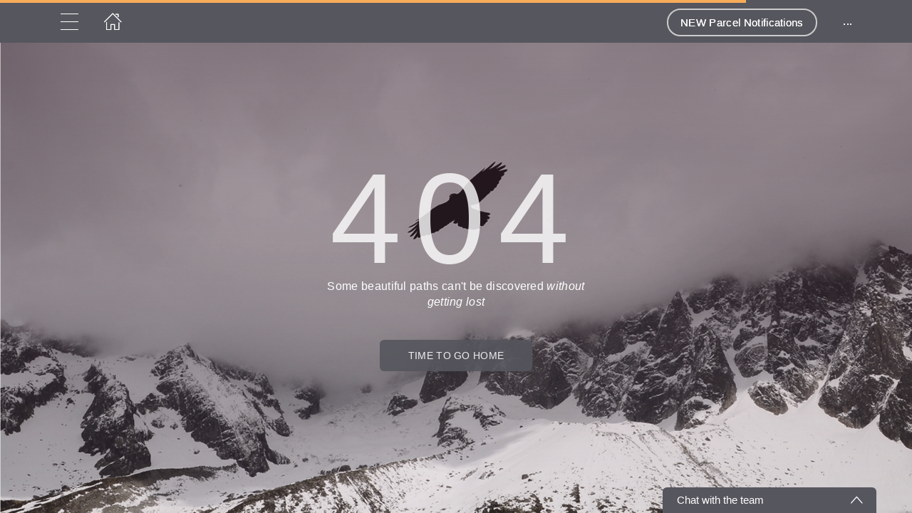

--- FILE ---
content_type: text/html; charset=utf-8
request_url: https://www.greengateapp.com/en%20
body_size: 11820
content:
<!DOCTYPE html>
<html>
  <head>
    <meta charset="utf-8">
    <meta http-equiv="X-UA-Compatible" content="IE=edge">
    <meta name="viewport" content="width=device-width, initial-scale=1, user-scalable=no, maximum-scale=1, minimum-scale=1, shrink-to-fit=no">

    
<meta name="hc/config/environment" content="%7B%22modulePrefix%22%3A%22hc%22%2C%22podModulePrefix%22%3A%22hc%2Fmodules%22%2C%22environment%22%3A%22production%22%2C%22rootURL%22%3A%22%2F%22%2C%22locationType%22%3A%22auto%22%2C%22historySupportMiddleware%22%3Atrue%2C%22exportApplicationGlobal%22%3Atrue%2C%22rootDomain%22%3A%22blackbell.com%22%2C%22inspectletToken%22%3A%22311608361%22%2C%22cloudinary%22%3A%7B%22cloud_name%22%3A%22blackbell%22%2C%22secure%22%3Atrue%2C%22secure_distribution%22%3A%22d2snvnzirxtkg3.cloudfront.net%22%7D%2C%22pexels%22%3A%7B%22key%22%3A%22563492ad6f91700001000001bfb1c7309d4c40b588f6cedcf4f1c2f7%22%7D%2C%22moment%22%3A%7B%22includeTimezone%22%3A%22all%22%2C%22includeLocales%22%3A%5B%22en%22%2C%22fr%22%5D%7D%2C%22EmberENV%22%3A%7B%22FEATURES%22%3A%7B%7D%2C%22environment%22%3A%22production%22%2C%22ENABLE_DS_FILTER%22%3Atrue%2C%22LOG_CORDOVA_CALLS%22%3Afalse%2C%22API%22%3A%22%2Fapi%2Fuserapp%22%2C%22ASSETS_HOST%22%3A%22https%3A%2F%2Fd3nbcimkkva5qh.cloudfront.net%2F%22%2C%22GOOGLE_ANALYTICS_ID%22%3A%22UA-53202926-1%22%2C%22FAYE_ENDPOINT%22%3A%22https%3A%2F%2Fhc-chat.herokuapp.com%2F%22%2C%22MAPBOX_TOKEN%22%3A%22pk.eyJ1IjoiaG90ZWxjbG91ZCIsImEiOiJVNnB1R0pvIn0.KuXKsggQIMrDDVQjZHYAkg%22%2C%22_APPLICATION_TEMPLATE_WRAPPER%22%3Afalse%2C%22_DEFAULT_ASYNC_OBSERVERS%22%3Atrue%2C%22_JQUERY_INTEGRATION%22%3Atrue%2C%22_TEMPLATE_ONLY_GLIMMER_COMPONENTS%22%3Atrue%7D%2C%22ember-cli-head%22%3A%7B%22suppressBrowserRender%22%3Atrue%7D%2C%22APP%22%3A%7B%22defaultProfileImage%22%3A%22http%3A%2F%2Fres.cloudinary.com%2Fhotelcloud-staging%2Fimage%2Fupload%2Fv1447931693%2Fuser-icon_wyboc9.png%22%2C%22name%22%3A%22hc%22%2C%22version%22%3A%220.0.0%2B5e16d297%22%7D%2C%22ember-simple-auth%22%3A%7B%22crossOriginWhitelist%22%3A%5B%22*%22%5D%2C%22authenticationRoute%22%3A%22index%22%7D%2C%22fastboot%22%3A%7B%22hostWhitelist%22%3A%5B%7B%7D%2C%7B%7D%5D%7D%2C%22i18n%22%3A%7B%22defaultLocale%22%3A%22en%22%7D%2C%22ember-toastr%22%3A%7B%22injectAs%22%3A%22notify%22%7D%2C%22emblemOptions%22%3A%7B%22blueprints%22%3Afalse%7D%2C%22stripe%22%3A%7B%22publishableKey%22%3A%22pk_live_2to3Rl9GoidkP21dzeZ2mpt6%22%7D%2C%22g-map%22%3A%7B%22libraries%22%3A%5B%22places%22%2C%22geometry%22%5D%2C%22key%22%3A%22AIzaSyDTuGVVanPa6QmNEY3XpHlD7Sbk-qR4nsM%22%7D%2C%22googleFonts%22%3A%7B%22key%22%3A%22AIzaSyBezf573RwHZ3Y5V9AExg5b1UER5XGRxnE%22%7D%2C%22contentSecurityPolicy%22%3A%7B%22default-src%22%3A%22'none'%22%2C%22script-src%22%3A%22'self'%20www.google-analytics.com%22%2C%22font-src%22%3A%22'self'%22%2C%22connect-src%22%3A%22'self'%20www.google-analytics.com%22%2C%22img-src%22%3A%22'self'%22%2C%22style-src%22%3A%22'self'%22%2C%22media-src%22%3A%22'self'%22%7D%2C%22ember-metrics%22%3A%7B%22includeAdapters%22%3A%5B%22google-analytics%22%5D%7D%2C%22sentry%22%3A%7B%22enabled%22%3Atrue%2C%22dsn%22%3A%22https%3A%2F%2Fee17821ca6074052825ff63497ee62ef%40sentry.io%2F1333356%22%2C%22currentEnv%22%3A%22production%22%2C%22blackbellEnv%22%3A%22%3Ablackbell%3A%20prod%22%7D%2C%22filestack%22%3A%7B%22FILESTACK_SECURITY%22%3A%7B%22policy%22%3A%22eyJleHBpcnkiOjI1MjQ1OTcyMDB9%22%2C%22signature%22%3A%22a0cda01f92656d04714695172cdb2933cf6ad680a735695aaec77c058bb832ff%22%7D%2C%22FILESTACK_API_KEY%22%3A%22AOkTzduVWS6i7t07cLER6z%22%7D%2C%22algolia%22%3A%7B%22APP_ID%22%3A%22GE3TFYKCRB%22%2C%22API_KEY%22%3A%2224180feb7613753fadbad63c78933bfd%22%2C%22indices%22%3A%7B%22PAGES%22%3A%22staff_pages_v2%22%2C%22SERVICES%22%3A%22staff_services%22%2C%22ORDERS%22%3A%22staff_service_requests%22%2C%22VISITORS%22%3A%22cms_visitors%22%2C%22PLANS%22%3A%22cms_plans%22%2C%22SUBSCRIPTIONS%22%3A%22cms_plan_subscriptions%22%2C%22RESPONSE_TEMPLATES%22%3A%22cms_response_templates%22%2C%22STAYS%22%3A%22cms_stays%22%7D%7D%2C%22canva%22%3A%7B%22API_KEY%22%3A%22QVFI4dojeZqfDeYM6F0v7w9G%22%7D%2C%22chatGPT%22%3A%7B%22API_KEY%22%3A%22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%22%7D%2C%22ember-modal-dialog%22%3A%7B%22hasEmberTether%22%3A%222.0.0%22%7D%7D" />
<!-- EMBER_CLI_FASTBOOT_TITLE --><script glmr="%cursor:0%"></script><!--%+b:7%-->  <meta name="ember-cli-head-start" content><!--%+b:8%--><!--%+b:9%--><!--%glmr%--><title></title><!--%glmr%--><!--%-b:9%-->

<meta name="description" content>
<meta name="keywords" content>
<link rel="canonical">

<link rel="apple-touch-icon" sizes="180x180" href="https://d2snvnzirxtkg3.cloudfront.net/blackbell/image/upload/c_crop,h_524,w_524,x_8,y_0/c_scale,h_150,r_max,w_150/v1511438970/permanent/G80wQfv9Q7eLlG5suGDi_puv885.png">
<link rel="icon" href="https://d2snvnzirxtkg3.cloudfront.net/blackbell/image/upload/c_crop,h_524,w_524,x_8,y_0/c_scale,h_150,r_max,w_150/v1511438970/permanent/G80wQfv9Q7eLlG5suGDi_puv885.png" sizes="32x32" type="image/png">
<link rel="icon" href="https://d2snvnzirxtkg3.cloudfront.net/blackbell/image/upload/c_crop,h_524,w_524,x_8,y_0/c_scale,h_150,r_max,w_150/v1511438970/permanent/G80wQfv9Q7eLlG5suGDi_puv885.png" sizes="16x16" type="image/png">
<link rel="shortcut icon" href="https://d2snvnzirxtkg3.cloudfront.net/blackbell/image/upload/c_crop,h_524,w_524,x_8,y_0/c_scale,h_150,r_max,w_150/v1511438970/permanent/G80wQfv9Q7eLlG5suGDi_puv885.ico">

<meta itemprop="name" content>
<meta itemprop="description" content>
<meta itemprop="image">

<meta name="twitter:title" content>
<meta name="twitter:description" content>
<meta name="twitter:image:src">

<meta property="og:title" content>
<meta property="og:type" content="website">
<meta property="og:url">
<meta property="og:image">
<meta property="og:description" content>
<meta property="og:site_name">

<!--%+b:9%--><!----><!--%-b:9%-->
<!--%+b:9%--><!----><!--%-b:9%-->
<meta name="robots" content="index, follow">

<!--%+b:9%--><!--%glmr%-->
        <style>
          :root {
            --primary-color: #56565E;
            --primary-darker:  #2B2B2B;
            --primary-lighter: #827E83;
          }
        </style>
      <!--%glmr%--><!--%-b:9%-->

<!--%+b:9%-->  <link integrity rel="stylesheet" href="https://d3nbcimkkva5qh.cloudfront.net/assets/vendor-5b7b8cfd9d6e3ea0963018a77b0eadfe.css">
  <link integrity rel="stylesheet" href="https://d3nbcimkkva5qh.cloudfront.net/assets/hc-1316908dce357952bc5f5e7d1fbd426b.css">
<!--%-b:9%-->
<!--%+b:9%--><!--%+b:10%-->    <style>
      .hidden{
  display:none !important;
}
.disable-body-scroll{
  overflow-y:hidden !important;
}

.hc-headline.hc-content-block__title {
	text-align: center;
}

.header__title-line{ 
text-transform: uppercase; 
}

h2.hc-headline.hc-content-block__title { 
text-transform: uppercase; 
}

.hc-ribbon--left {
display: none;
}

.hc-order-complete__image{
	display:none!important
}

.header-id-card__subtitle,
.header-id-card__description{
	text-align:center!important;
}


.hc-headline.hc-content-block__subtitle {
	text-align: center;
}

.header__subtitle{
text-align: center; 
}

.page-16041 .header__content {
    background-image: url(https://ukpinglockerdev.com/greengateapp/green-logo2.png);
    background-position: 50% 33%!important;
    background-size: 400px !important;
    background-repeat: no-repeat!important;
    padding: 130px 20px;
}

.page-16041 .header .header__title, .page-16041 .header .header__subtitle{
display: none;
}

.page-16041 .header__background picture{
z-index: -1;
}

@media (max-width: 576px){
.page-16041 .header__content {
    background-size: 280px !important;
  
}
}
    </style>
<!--%-b:10%-->
<!--%+b:10%--><!----><!--%-b:10%-->
<!--%+b:10%-->    <!--%+b:11%--><!--%glmr%--><script src="https://ajax.googleapis.com/ajax/libs/jquery/3.6.0/jquery.min.js"></script><!--%glmr%--><!--%-b:11%-->
<!--%-b:10%-->
<!--%+b:10%--><!----><!--%-b:10%-->
<!--%+b:10%-->    <link rel="stylesheet" href="https://fonts.googleapis.com/css?family=Bebas Neue|Questrial|Oswald|Dancing Script|Montserrat">
<!--%-b:10%-->
<!--%+b:10%--><!----><!--%-b:10%--><!--%-b:9%--><meta name="theme-color" content="#56565E"><!--%-b:8%--><meta name="ember-cli-head-end" content>
<!--%-b:7%--><style id="__twind">.mb-4{margin-bottom:1rem}</style>
<script type="text/javascript" src="//maps.googleapis.com/maps/api/js?key=AIzaSyDTuGVVanPa6QmNEY3XpHlD7Sbk-qR4nsM&libraries=places%2Cgeometry"></script>

    <link rel="manifest" id="manifest-placeholder">
    <link rel="mask-icon" href="https://d3nbcimkkva5qh.cloudfront.net/assets/images/favicon/safari-pinned-tab-ea68742acd2abddbffaf0574e7e435c7.svg" color="#5bbad5">
    <meta name="msapplication-config" content="/assets/images/favicon/browserconfig.xml">

    <script src="https://js.stripe.com/v3/"></script>

    
  </head>
  <body  class="palette-defaultpalette mac-os-app">
    <script type="x/boundary" id="fastboot-body-start"></script><!--%+b:0%--><!--%+b:1%--><!--%+b:2%--><!--%+b:3%--><!--%+b:4%--><!--%+b:5%--><!--%+b:6%--><!--% %--><!--%-b:6%-->
<!--%-b:5%-->
<!--%+b:5%--><!--%+b:6%--><!----><!--%-b:6%--><!--%-b:5%-->

<!--%+b:5%--><!--%+b:6%-->  <div class="app-view media-desktop media-jumbo  ">
    <div id="container" class="app-container
        
        
        
        ">
<!--%+b:7%--><!--%+b:8%--><!----><!--%-b:8%--><!--%-b:7%-->
<!--%+b:7%--><!----><!--%-b:7%-->
<!--%+b:7%-->        <!--%+b:8%--><div id="ember1703593" class="navbar hide-on-scroll navbar--scrolled ember-view"><div class="bb-container-fluid">
  <div class="page-section page-section--no-padding">
    <div class="row">
<!--%+b:9%--><!----><!--%-b:9%-->
<!--%+b:9%--><!--%+b:10%-->          <button class="navbar__nav-action navbar__nav-action--button navbar__nav-action--menu-btn">
            <div class="navbar__sidemenu-menu-anchor">
              <span class="navbar__hamburger"></span>
<!--%+b:11%--><!----><!--%-b:11%-->            </div>
          </button>
<!--%-b:10%-->
<!--%+b:10%-->          <!--%+b:11%--><!--%+b:12%--><a href="/en" id="ember1703596" class="ember-view circle-logo"><!--%+b:13%-->
  <!--%|%-->
            <!--%+b:14%--><picture data-cid="v1636541567/permanent/1ySz1MSMRWuAZYEJjqaV_ykbdog">
<!--%+b:15%--><!--%+b:16%--><!----><!--%-b:16%-->
<!--%+b:16%--><!----><!--%-b:16%-->
<!--%+b:16%-->      <source srcset="https://d2snvnzirxtkg3.cloudfront.net/blackbell/image/upload/c_crop,h_250,w_706,x_0,y_0/c_scale,h_40/v1636541567/permanent/1ySz1MSMRWuAZYEJjqaV_ykbdog.webp" data-type="big" media="(min-width: 992px)" type="image/webp">

      <source srcset="https://d2snvnzirxtkg3.cloudfront.net/blackbell/image/upload/c_crop,h_250,w_706,x_0,y_0/c_scale,h_40/f_png/v1636541567/permanent/1ySz1MSMRWuAZYEJjqaV_ykbdog.png" data-type="big" media="(min-width: 992px)" type="image/png">
<!--%-b:16%-->
    <source srcset="https://d2snvnzirxtkg3.cloudfront.net/blackbell/image/upload/c_crop,h_250,w_706,x_0,y_0/c_scale,h_40/v1636541567/permanent/1ySz1MSMRWuAZYEJjqaV_ykbdog.webp" data-type="default" type="image/webp">

    <source srcset="https://d2snvnzirxtkg3.cloudfront.net/blackbell/image/upload/c_crop,h_250,w_706,x_0,y_0/c_scale,h_40/f_png/v1636541567/permanent/1ySz1MSMRWuAZYEJjqaV_ykbdog.png" data-type="default" type="image/png">
<!--%-b:15%-->
  <img src="https://d2snvnzirxtkg3.cloudfront.net/blackbell/image/upload/c_crop,h_250,w_706,x_0,y_0/c_scale,h_40/f_png/v1636541567/permanent/1ySz1MSMRWuAZYEJjqaV_ykbdog.png" loading="lazy" class="cloudinary-img img-cover ">

  <!--%|%-->

<!--%+b:15%--><!----><!--%-b:15%--></picture>
<!--%-b:14%-->
          <!--%|%-->
<!--%-b:13%--></a><!--%-b:12%-->
<!--%-b:11%-->
<!--%-b:10%--><!--%-b:9%-->
      <div class="navbar__menu-right-side">
<!--%+b:9%--><!--%+b:10%--><!--%+b:11%--><!--%+b:12%--><!--%+b:13%--><!--%+b:14%--><!--%+b:15%--><!--%+b:16%--><!--%+b:17%--><!--%+b:18%--><!--%+b:19%--><!--%+b:20%--><!--%+b:21%--><!--%+b:22%--><!--%+b:23%--><!--%+b:24%--><!--%+b:25%--><!--%+b:26%--><!--%+b:27%--><!--%+b:28%-->              <!--%+b:29%--><div id="ember1703597" class="hc-userapp-menu ember-view"><!--%+b:30%-->  <!--%+b:31%--><div id="ember1703598" class="ember-view"><!--%+b:32%-->  <!--%+b:33%--><a href="/en/page/59730" id="ember1703599" class="navbar__nav-action navbar__nav-action--link navbar__nav-action--bordered ember-view"><!--%+b:34%-->
    <!--%|%-->
    <!--%+b:35%--><!--%glmr%-->NEW Parcel Notifications<!--%glmr%--><!--%-b:35%-->
  <!--%|%-->
  <!--%-b:34%--></a><!--%-b:33%-->
<!--%-b:32%--></div><!--%-b:31%-->
<!--%-b:30%--></div><!--%-b:29%-->
<!--%-b:28%-->          <!--%-b:27%--><!--%-b:26%--><!--%-b:25%--><!--%-b:24%--><!--%-b:23%--><!--%-b:22%--><!--%-b:21%--><!--%-b:20%--><!--%-b:19%--><!--%-b:18%--><!--%-b:17%--><!--%-b:16%--><!--%-b:15%--><!--%-b:14%--><!--%-b:13%--><!--%-b:12%--><!--%-b:11%--><!--%-b:10%--><!--%-b:9%--><!--%+b:9%-->          <div class="hc-userapp-menu">
            <a class="navbar__nav-action navbar__nav-action--link">
              <span>...</span>
            </a>
          </div>
<!--%-b:9%-->      </div>
    </div>
  </div>
</div>
</div><!--%-b:8%-->
<!--%-b:7%-->
      <div class="app
          
          
          ">
        <!--%+b:7%--><!--%+b:8%--><!--%+b:9%--><!--%+b:10%--><!--%+b:11%--><main>
  <div class="hc-404">
    <div class="bb-container-fluid hc-container hc-container--no-bg hc-container--fullheight">
      <div class="hc-container__bg-img">
        <img src="https://d3nbcimkkva5qh.cloudfront.net/assets/images/not_found-d3071a778cbf4b041691d3ed38a11c60.png" alt role="presentation">
      </div>
      <div class="hc-container__overlay hc-404__overlay">
      </div>
      <section class="page-section hc-404__section">
        <div class="row center-xs middle-xs hc-404__row">
          <div class="col-xs-12">
            <h1 class="hc-headline hc-404__title mb-4"><!--%+b:12%-->404<!--%-b:12%--></h1>
<!--%+b:12%-->              <p class="hc-404__description"><!--%+b:13%--><!--%glmr%-->Some beautiful paths can't be discovered <i>without getting lost</i><!--%glmr%--><!--%-b:13%--></p>
              <!--%+b:13%--><a href="/" target rel class="active hc-button hc-404__button">
  <!--%+b:14%--><!--%glmr%-->TIME TO GO HOME<!--%glmr%--><!--%-b:14%-->
</a><!--%-b:13%-->
<!--%-b:12%-->          </div>
        </div>
      </section>
    </div>
  </div>
</main><!--%-b:11%--><!--%-b:10%--><!--%-b:9%--><!--%-b:8%--><!--%-b:7%-->
      </div>
    </div>

<!--%+b:7%-->      <!--%+b:8%--><div id="ember1703601" class="chat-panel hidden-xs ember-view"><!--%+b:9%--><!--%+b:10%-->    <!--%+b:11%--><div id="ember1703602" class="chat-panel__start ember-view"><!--%+b:12%--><!----><!--%-b:12%-->
<!--%+b:12%--><div id="ember1703603" class="chat-panel__start-button ember-view"><button class="chat-panel__button">
<!--%+b:13%-->    <span class="chat-panel__button-text">
      <!--%+b:14%--><!--%glmr%-->Chat with the team <!--%glmr%--><!--%-b:14%-->
    </span>
<!--%+b:14%--><!----><!--%-b:14%-->    <span class="chat-panel__button-icon hc-icon icon-arrow-up-12"></span>
<!--%-b:13%--></button>
</div><!--%-b:12%-->
</div><!--%-b:11%-->
<!--%-b:10%--><!--%-b:9%--></div><!--%-b:8%-->
<!--%-b:7%-->
<!--%+b:7%-->      <div class="backdrop "></div>
<!--%-b:7%-->
    <div class="notifications-panel notifications-panel--cart ">
<!--%+b:7%--><!----><!--%-b:7%-->    </div>

    <div class="notifications-panel notifications-panel--sidebar-menu notifications-panel--left
        ">
      <!--%+b:7%--><div id="ember1703606" class="sidebar-menu ember-view"><div class="sidebar-menu__header">
<!--%+b:8%--><!----><!--%-b:8%--><!--%+b:8%--><!--%+b:9%-->      <div class="sidebar-menu__logged">
        <div class="hc-settings__avatar hc-settings__avatar--left-navbar">
          <!--%+b:10%--><picture data-cid="v1511438970/permanent/G80wQfv9Q7eLlG5suGDi_puv885" class="hc-logo-image">
<!--%+b:11%--><!--%+b:12%--><!----><!--%-b:12%-->
<!--%+b:12%--><!----><!--%-b:12%-->
<!--%+b:12%-->      <source srcset="https://d2snvnzirxtkg3.cloudfront.net/blackbell/image/upload/c_crop,h_524,w_524,x_8,y_0/c_scale,h_150,r_max,w_150/v1511438970/permanent/G80wQfv9Q7eLlG5suGDi_puv885.webp" data-type="big" media="(min-width: 992px)" type="image/webp">

      <source srcset="https://d2snvnzirxtkg3.cloudfront.net/blackbell/image/upload/c_crop,h_524,w_524,x_8,y_0/c_scale,h_150,r_max,w_150/f_png/v1511438970/permanent/G80wQfv9Q7eLlG5suGDi_puv885.png" data-type="big" media="(min-width: 992px)" type="image/png">
<!--%-b:12%-->
    <source srcset="https://d2snvnzirxtkg3.cloudfront.net/blackbell/image/upload/c_crop,h_524,w_524,x_8,y_0/c_scale,h_150,r_max,w_150/v1511438970/permanent/G80wQfv9Q7eLlG5suGDi_puv885.webp" data-type="default" type="image/webp">

    <source srcset="https://d2snvnzirxtkg3.cloudfront.net/blackbell/image/upload/c_crop,h_524,w_524,x_8,y_0/c_scale,h_150,r_max,w_150/f_png/v1511438970/permanent/G80wQfv9Q7eLlG5suGDi_puv885.png" data-type="default" type="image/png">
<!--%-b:11%-->
  <img src="https://d2snvnzirxtkg3.cloudfront.net/blackbell/image/upload/c_crop,h_524,w_524,x_8,y_0/c_scale,h_150,r_max,w_150/f_png/v1511438970/permanent/G80wQfv9Q7eLlG5suGDi_puv885.png" loading="lazy" class="cloudinary-img img-cover ">

  <!--%|%-->

<!--%+b:11%--><!----><!--%-b:11%--></picture>
<!--%-b:10%-->
        </div>
      </div>
<!--%-b:9%-->    <a href="#">
      <h5 class="sidebar-menu__title sidebar-menu__title--login"><!--%+b:9%--><!--%glmr%-->Log In<!--%glmr%--><!--%-b:9%--></h5>
    </a>
    <a href="#">
      <h5 class="sidebar-menu__title sidebar-menu__title--login"><!--%+b:9%--><!--%glmr%-->Create account<!--%glmr%--><!--%-b:9%--></h5>
    </a>
<!--%-b:8%--></div>
<hr class="hc-separator hc-separator--menu-panel">
<div class="sidebar-menu__container">
  <ul class="sidebar-menu__list">
    <li class="sidebar-menu__item">
      <!--%+b:8%--><!--%+b:9%--><a href="/en" id="ember1703612" class="ember-view sidebar-menu__item-link"><!--%+b:10%-->
  <!--%|%-->
        <div class="sidebar-menu__item-box">
          <div class="sidebar-menu__item-box-left-part">
            <div class="sidebar-menu__item-icon hc-icon icon-home-1"></div>
            <span class="sidebar-menu__item-title"><!--%+b:11%--><!--%glmr%-->Home<!--%glmr%--><!--%-b:11%--></span>
          </div>
        </div>
      <!--%|%-->
<!--%-b:10%--></a><!--%-b:9%-->
<!--%-b:8%-->
    </li>

<!--%+b:8%--><!----><!--%-b:8%-->
<!--%+b:8%--><!----><!--%-b:8%-->
    <hr class="hc-separator hc-separator--menu-panel">

<!--%+b:8%--><!--%+b:9%-->        <li class="sidebar-menu__item native-link native-link--ios">
          <a href="https://apps.apple.com/app/id1534123597#?platform=iphone" class="sidebar-menu__item-link" target="_blank">
            <div class="sidebar-menu__item-box">
              <div class="sidebar-menu__item-box-left-part">
                <div class="sidebar-menu__item-icon hc-icon icon-smartphone-iphone"></div>
                <span class="sidebar-menu__item-title"><!--%+b:10%--><!--%glmr%-->Download iPhone app<!--%glmr%--><!--%-b:10%--></span>
              </div>
            </div>
          </a>
        </li>
<!--%-b:9%--><!--%+b:9%-->        <li class="sidebar-menu__item native-link native-link--android">
          <a href="https://play.google.com/store/apps/details?id=com.blackbell.mirage.production&amp;hl=en&amp;gl=US" class="sidebar-menu__item-link" target="_blank">
            <div class="sidebar-menu__item-box">
              <div class="sidebar-menu__item-box-left-part">
                <div class="sidebar-menu__item-icon hc-icon icon-android"></div>
                <span class="sidebar-menu__item-title"><!--%+b:10%--><!--%glmr%-->Download Android app<!--%glmr%--><!--%-b:10%--></span>
              </div>
            </div>
          </a>
        </li>
<!--%-b:9%--><!--%-b:8%--><!--%+b:8%--><!----><!--%-b:8%--><!--%+b:8%--><!----><!--%-b:8%--><!--%+b:8%--><!----><!--%-b:8%--><!--%+b:8%--><!----><!--%-b:8%--><!--%+b:8%--><!----><!--%-b:8%--><!--%+b:8%--><!----><!--%-b:8%--><!--%+b:8%--><!----><!--%-b:8%--><!--%+b:8%--><!----><!--%-b:8%--><!--%+b:8%--><!----><!--%-b:8%-->  </ul>
<!--%+b:8%-->    <hr class="hc-separator hc-separator--menu-panel">
    <ul class="sidebar-menu__list">
<!--%+b:9%--><!--%+b:10%--><!--%+b:11%-->        <!--%+b:12%--><li id="ember1703616" class="sidebar-menu__item ember-view"><!--%+b:13%-->  <!--%+b:14%--><div id="ember1703617" class="sidebar-menu__item-link sidebar-menu__item-link--container ember-view"><!--%+b:15%-->  <!--%+b:16%--><a href="/en/page/59730" id="ember1703618" class="ember-view"><!--%+b:17%-->
    <!--%|%-->
	  <div class="sidebar-menu__item-box">
		  <div class="sidebar-menu__item-box-left-part">
			  <div class="sidebar-menu__item-icon hc-icon icon-file-new-2"></div>
			  <span class="sidebar-menu__item-title"><!--%+b:18%--><!--%glmr%-->NEW Parcel Notifications<!--%glmr%--><!--%-b:18%--></span>
		  </div>
	  </div>
  <!--%|%-->
  <!--%-b:17%--></a><!--%-b:16%-->
<!--%-b:15%--></div><!--%-b:14%-->
<!--%-b:13%--><!--%+b:13%--><!----><!--%-b:13%--></li><!--%-b:12%-->
<!--%-b:11%--><!--%-b:10%--><!--%-b:9%-->    </ul>
<!--%-b:8%-->  <hr class="hc-separator hc-separator--menu-panel">
  <ul class="sidebar-menu__list sidebar-menu__list--brighter-font">
<!--%+b:8%--><!----><!--%-b:8%--><!--%+b:8%--><!----><!--%-b:8%--><!--%+b:8%--><!----><!--%-b:8%-->  </ul>
  <div class="terms-info">
<!--%+b:8%-->      <span class="notifications__happiness-info-text--without-line"><!--%+b:9%-->GreenGate<!--%-b:9%--></span>
      <!--%+b:9%--><div id="ember1703620" class="inline ember-view"><!--%+b:10%-->  <!--%+b:11%--><a href="/en/page/24305" id="ember1703621" class="notifications__happiness-info-link ember-view"><!--%+b:12%-->
    <!--%|%-->
        <span class="notifications__happiness-info-text notifications__happiness-info-text--with-color"><!--%+b:13%--><!--%glmr%-->( Terms & Privacy )<!--%glmr%--><!--%-b:13%--></span>
      <!--%|%-->
  <!--%-b:12%--></a><!--%-b:11%-->
<!--%-b:10%--></div><!--%-b:9%-->
      <br>
<!--%-b:8%-->    <span class="notifications__happiness-info-text--without-line"><!--%+b:8%--><!--%glmr%-->We run on blackbell<!--%glmr%--><!--%-b:8%--></span> (
    <a href="https://www.blackbell.com/termsendusers" target="_blank" class="notifications__happiness-info-link">
      <span class="notifications__happiness-info-text notifications__happiness-info-text--with-color"><!--%+b:8%--><!--%glmr%-->Terms<!--%glmr%--><!--%-b:8%--></span>
    </a>
    <span class="notifications__happiness-info-text--without-line"><!--%+b:8%--><!--%glmr%-->and<!--%glmr%--><!--%-b:8%--></span>
    <a href="https://www.blackbell.com/privacyendusers" target="_blank" class="notifications__happiness-info-link">
      <span class="notifications__happiness-info-text notifications__happiness-info-text--with-color"><!--%+b:8%--><!--%glmr%-->Privacy<!--%glmr%--><!--%-b:8%--></span>
    </a> )
  </div>
</div>
</div><!--%-b:7%-->
    </div>

<!--%+b:7%--><!----><!--%-b:7%-->
<!--%+b:7%--><!----><!--%-b:7%-->
<!--%+b:7%--><!----><!--%-b:7%-->
<!--%+b:7%--><!----><!--%-b:7%-->
<!--%+b:7%--><!----><!--%-b:7%-->
<!--%+b:7%--><!----><!--%-b:7%-->
<!--%+b:7%--><!----><!--%-b:7%-->
<!--%+b:7%--><!----><!--%-b:7%-->
<!--%+b:7%--><!----><!--%-b:7%-->  </div>

  <!--%+b:7%--><!--%+b:8%--><!----><!--%-b:8%--><!--%-b:7%-->
  <!--%+b:7%--><!--%+b:8%--><!----><!--%-b:8%--><!--%-b:7%-->
  <!--%+b:7%--><!--%+b:8%--><!----><!--%-b:8%--><!--%-b:7%-->

<!--%+b:7%--><!----><!--%-b:7%--><!--%-b:6%--><!--%-b:5%--><!--%-b:4%--><!--%-b:3%--><!--%-b:2%--><!--%-b:1%--><!--%-b:0%--><script type="fastboot/shoebox" id="[base64]">"{\"data\":{\"type\":\"establishments\",\"id\":\"748\",\"attributes\":{\"name\":\"GreenGate\",\"domain\":\"greengate\",\"domain_url\":\"https://www.greengateapp.com/en\",\"host\":\"greengate.blackbellapp.com\",\"default_currency\":\"GBP\",\"ampm\":null,\"time_zone\":\"Europe/London\",\"default_locale\":\"en\",\"available_locales\":[\"en\"],\"longitude\":-2.247358,\"latitude\":53.4868709,\"javascript\":null,\"site_type\":\"apartment\",\"utc_offset\":0,\"pms_type\":null,\"room_controls\":null,\"navbar_buttons\":null,\"primary_color\":null,\"color_palette\":\"monumentgrey\",\"cognito_oauth_required\":null,\"color_scheme\":{\"darker\":\" #2B2B2B\",\"lighter\":\"#827E83\",\"primary\":\"#56565E\"},\"is_mini\":false,\"is_trial\":false,\"chats_enabled\":true,\"marketplace_chats_enabled\":false,\"cognito_idp_connect_path\":\"https://www.greengateapp.com/auth/cognito_idp?state=748\",\"terms_privacy_page_id\":24305,\"referral_coupon_code\":\"greengate\",\"js_snippet_body\":\"\u003cscript\u003e\\n  \\n  \\t\\n\\n\\n  \\n    /*include js*/\\n    (function (block, i, s, o, g, r) {\\n            i[\\\"esSdk\\\"] = r;\\n            i[\\\"block\\\"] = block;\\n            i[r] = i[r] || function () {\\n                (i[r].q = i[r].q || []).push(arguments)\\n            }, a = s.createElement(o), m = s.getElementsByTagName(o)[0];\\n            a.async = 1;\\n            a.src = g;\\n            m.parentNode.insertBefore(a, m);\\n        }\\n    )('', window, document, \\\"script\\\", \\\"https://ukpinglockerdev.com/greengateapp/js/api.js\\\", \\\"en\\\");\\n\\n\\n\\tsetTimeout(\\n  \\t\\tfunction() {\\n        //do something special\\n          var div = \\\"\u003cdiv id='close-amity-btn' class='hidden' style='padding-top:8px; cursor:pointer;position:fixed; z-index:1000000000; border-radius: 4px; top:15px; right:10px; width:40px; height: 40px; background-color: #ebecee; color: black; text-align:center;'\u003eX\u003c/div\u003e\\\";\\n          var amity = \\\"\u003cdiv id='amity' class='hidden' style='position:fixed; z-index:100000000;background-color:white;width:100%; height:100%; margin-top:0%; margin-left:0%;'\u003e\u003ciframe id='amity-frame' style='height:100%; width: 100%; border:none;' src='https://mysocial.ping-services-platform.com/' title='Amity Social'\u003e\u003c/iframe\u003e\u003c/div\u003e\\\";\\n          $('.app-view').append(div);\\n          $('.app-view').append(amity);\\n      }, 1000);\\n\\n\\t$('body').on('click', '.show-amity .hc-button', function(e){\\n      var user_id = Hc.__container__.lookup('service:visitor-session').get('visitor.id');\\n      getUserInfo(user_id);\\n    });\\n\\n\\t$('body').on('click', '#close-amity-btn', function(e){\\n\\t\\te.preventDefault();\\n      \\t$('#amity').toggleClass('hidden');\\n\\t\\t$('#close-amity-btn').toggleClass('hidden');\\n\\t\\t$('body').toggleClass('disable-body-scroll');\\n    });\\n\\n \\tfunction getUserInfo(id){\\n      $.ajax({\\n\\t\\t  url: \\\"https://www.greengateapp.com/api/i/visitors/\\\"+id,\\n\\t\\t  type: \\\"GET\\\",\\n          headers: {\\n\\t\\t \\t'api-key': '93296c27beed5415fdf7fbaec98c4d73',\\n\\t\\t  },\\n\\t\\t  success: function(result) {\\n\\t\\t\\t if(result.email != null){\\n               var email = result.email;\\n               var name = result.name;\\n               addToPing(id, name, email);\\n             }\\n\\t\\t  },\\n\\t\\t  error: function() {\\n\\t\\t      alert('error');\\n\\t\\t  }\\n\\t\\t});\\n    }\\n\\n\\tfunction addToPing(id, name, email){\\n      $.ajax({\\n\\t\\t  url: \\\"https://greengate.ping-services-platform.com/visitors/add-from-blackbell\\\",\\n\\t\\t  type: \\\"POST\\\",\\n          data: {\\n        \\t\\\"blackbell_id\\\": id,\\n            \\\"name\\\": name,\\n         \\t\\\"email\\\": email\\n      \\t  },\\n\\t\\t  success: function(result) {\\n\\t\\t\\t var userToken = result.token;\\n            $('#amity-frame').attr('src', 'https://greengatesocial.ping-services-platform.com/?userToken='+userToken);\\n            $('#amity').toggleClass('hidden');\\n\\t\\t\\t$('#close-amity-btn').toggleClass('hidden');\\n\\t\\t\\t$('body').toggleClass('disable-body-scroll');\\n            \\n\\t\\t  },\\n\\t\\t  error: function() {\\n\\t\\t      alert('error');\\n\\t\\t  }\\n\\t\\t});\\n    }\\n\\n\\t\\n\\n\\n\\n\\n\\n\\n  \\n  \\t\\n\u003c/script\u003e\",\"js_snippet_header\":\"\u003cscript src=\\\"https://ajax.googleapis.com/ajax/libs/jquery/3.6.0/jquery.min.js\\\"\u003e\u003c/script\u003e\",\"trial_is_expired\":false},\"links\":{\"self\":\"/api/userapp/establishments/748\"},\"relationships\":{\"group\":{\"data\":null},\"google_integration\":{\"data\":{\"type\":\"google_integrations\",\"id\":\"632\"}},\"marketplace\":{\"data\":{\"type\":\"marketplaces\",\"id\":\"39\"}},\"ratings_configuration\":{\"data\":{\"type\":\"ratings_configurations\",\"id\":\"632\"}},\"establishment_advanced_configuration\":{\"data\":{\"type\":\"establishment_advanced_configurations\",\"id\":\"632\"}},\"establishment_configuration\":{\"data\":{\"type\":\"establishment_configurations\",\"id\":\"632\"}},\"js_snippet\":{\"links\":{\"self\":\"/api/userapp/establishments/748/js_snippet\",\"related\":\"/api/userapp/establishments/748/js_snippet\"},\"data\":{\"type\":\"js_snippets\",\"id\":\"139\"}},\"main_google_font\":{\"links\":{\"self\":\"/api/userapp/establishments/748/main_google_font\",\"related\":\"/api/userapp/establishments/748/main_google_font\"},\"data\":null},\"average_service_rating\":{\"links\":{\"self\":\"/api/userapp/establishments/748/average_service_rating\",\"related\":\"/api/userapp/establishments/748/average_service_rating\"},\"data\":{\"type\":\"average_service_ratings\",\"id\":\"1003\"}},\"content_settings\":{\"data\":[{\"type\":\"content_settings\",\"id\":\"1138\"},{\"type\":\"content_settings\",\"id\":\"604\"}]},\"userapp_menus\":{\"data\":[{\"type\":\"userapp_menus\",\"id\":\"1586\"}]},\"cloudinary_attachment_links\":{\"data\":[{\"type\":\"cloudinary_attachment_links\",\"id\":\"472640\"},{\"type\":\"cloudinary_attachment_links\",\"id\":\"89017\"}]},\"chat_availabilities\":{\"links\":{\"self\":\"/api/userapp/establishments/748/chat_availabilities\",\"related\":\"/api/userapp/establishments/748/chat_availabilities\"},\"data\":[]}}},\"included\":[{\"type\":\"google_integrations\",\"id\":\"632\",\"attributes\":{\"enabled\":true,\"analytics_id\":\"UA-126798483-8\",\"webmaster_id\":null},\"links\":{\"self\":\"/api/userapp/google_integrations/632\"}},{\"type\":\"marketplaces\",\"id\":\"39\",\"attributes\":{\"id\":39,\"enable_website_search\":false},\"links\":{\"self\":\"/api/userapp/marketplaces/39\"},\"relationships\":{\"translations\":{\"data\":[{\"type\":\"translations\",\"id\":\"1048710\"},{\"type\":\"translations\",\"id\":\"1048711\"}]}}},{\"type\":\"translations\",\"id\":\"1048710\",\"attributes\":{\"key\":\"about\",\"locale\":\"en\",\"value\":\"We invite you to join the Greengate Concierge platform.\\n\\nBy joining the Greengate Concierge platform we can help you reach new customers and build your presence within the properties. The provision of high quality services with the goal of adding value to the day to day lives of residents is the main driver behind the platform. \\n\\nThe platform hosts best in class suppliers which we exclusively promote to residents. In exchange for the promotion of your service you will agree share of revenue back to the platform.\\n\\nAs part of joining the platform you are able to promote your business quickly and easily by creating your own business listing within our platform where you can set the service guidelines, price and other workflows that are applicable to booking with you.\\n\\nWe look forward to the opportunity of working with you.\"},\"links\":{\"self\":\"/api/userapp/translations/1048710\"}},{\"type\":\"translations\",\"id\":\"1048711\",\"attributes\":{\"key\":\"guidelines\",\"locale\":\"en\",\"value\":\"✓ Content: You will be required to  add your cancellation policy very explicitly\\n✓ Terms and conditions : You will be required to add your business terms and conditions as part of your service information\\n✓  Business insurance: You will be required as part of your application to submit any business legal documents including liability insurance and DBS checks where required \\n✓  Data protection: By joining the platform you will confirm your business complies with data protection legislation \\n✓ Fairness policy: Do not redirect customers into your own e-commerce website. As part of our marketplace, we ask you to list your products and services inside our platform or you won't be approved \\n✓ Promotions: Want to launch a special promotion? Hold an event in the property to promote the service! Feel free to create a coupon code and communicate it to us so we can market it to our audience.\\n✓ Contact info: Any questions on your content ? Feel free to email us at support@pinglocker.com\"},\"links\":{\"self\":\"/api/userapp/translations/1048711\"}},{\"type\":\"content_settings\",\"id\":\"1138\",\"attributes\":{\"setting_type\":\"terms_privacy_page\",\"page_id\":24305,\"metadata\":{\"opt_in_required\":\"true\"}},\"links\":{\"self\":\"/api/userapp/content_settings/1138\"}},{\"type\":\"content_settings\",\"id\":\"604\",\"attributes\":{\"setting_type\":\"homepage\",\"page_id\":16041,\"metadata\":{}},\"links\":{\"self\":\"/api/userapp/content_settings/604\"}},{\"type\":\"userapp_menus\",\"id\":\"1586\",\"attributes\":{\"position\":1,\"style\":\"rounded\"},\"links\":{\"self\":\"/api/userapp/userapp_menus/1586\"},\"relationships\":{\"userapp_menu_items\":{\"data\":[{\"type\":\"userapp_menu_items\",\"id\":\"2666\"}]},\"translations\":{\"data\":[{\"type\":\"translations\",\"id\":\"8872999\"}]}}},{\"type\":\"translations\",\"id\":\"8872999\",\"attributes\":{\"key\":\"name\",\"locale\":\"en\",\"value\":\"NEW Parcel Notifications\"},\"links\":{\"self\":\"/api/userapp/translations/8872999\"}},{\"type\":\"userapp_menu_items\",\"id\":\"2666\",\"attributes\":{\"item_id\":59730,\"item_type\":\"Page\",\"external_url\":null,\"userapp_menu_id\":1586,\"position\":1},\"links\":{\"self\":\"/api/userapp/userapp_menu_items/2666\"},\"relationships\":{\"item\":{\"data\":{\"type\":\"pages\",\"id\":\"59730\"}}}},{\"type\":\"pages\",\"id\":\"59730\",\"attributes\":{\"is_hidden_from_visitor\":false,\"draft\":false,\"template\":false,\"archived\":false,\"available_locales\":null,\"private\":false,\"is_vendor_page\":false,\"canonical_url\":\"https://www.greengateapp.com/en/page/59730\",\"visitor_favorite_id\":null},\"links\":{\"self\":\"/api/userapp/pages/59730\"},\"relationships\":{\"locked_mode_service\":{\"links\":{\"self\":\"/api/userapp/locked_mode_services?q[container_type_eq]=Page\u0026q[container_id_eq]=59730\",\"related\":\"/api/userapp/locked_mode_services?q[container_type_eq]=Page\u0026q[container_id_eq]=59730\"}},\"seo_record\":{\"data\":null},\"html_attribute\":{},\"header\":{\"data\":{\"type\":\"headers\",\"id\":\"57015\"}},\"establishment\":{},\"js_snippet_page\":{},\"main_google_font\":{},\"header_top_content\":{},\"footer_top_content\":{},\"translations\":{},\"cloudinary_attachment_links\":{},\"contents\":{\"links\":{\"self\":\"/api/userapp/contents?q[container_type_eq]=Page\u0026q[container_id_eq]=59730\",\"related\":\"/api/userapp/contents?q[container_type_eq]=Page\u0026q[container_id_eq]=59730\"}}}},{\"type\":\"headers\",\"id\":\"57015\",\"attributes\":{\"name\":\"simple\",\"header_type\":\"header_custom\",\"background_type\":\"bg_image\",\"metadata\":{\"opacity_layer_disabled\":\"false\"},\"active\":false,\"extra\":{\"html_code\":\"content/custom/headers/default\"},\"hidden\":false},\"links\":{\"self\":\"/api/userapp/headers/57015\"},\"relationships\":{\"html_attribute\":{},\"cloudinary_attachment_links\":{},\"translations\":{\"data\":[{\"type\":\"translations\",\"id\":\"8650540\"},{\"type\":\"translations\",\"id\":\"8650539\"}]},\"buttons\":{},\"button_links\":{},\"google_fonts\":{}}},{\"type\":\"translations\",\"id\":\"8650540\",\"attributes\":{\"key\":\"subtitle\",\"locale\":\"en\",\"value\":\"Register now to receive parcel alerts when a delivery is made for you\"},\"links\":{\"self\":\"/api/userapp/translations/8650540\"}},{\"type\":\"translations\",\"id\":\"8650539\",\"attributes\":{\"key\":\"title\",\"locale\":\"en\",\"value\":\"NEW Parcel Notifications\"},\"links\":{\"self\":\"/api/userapp/translations/8650539\"}},{\"type\":\"ratings_configurations\",\"id\":\"632\",\"attributes\":{\"id\":632,\"visibility_level\":\"visible\",\"min_stars\":3},\"links\":{\"self\":\"/api/userapp/ratings_configurations/632\"}},{\"type\":\"average_service_ratings\",\"id\":\"1003\",\"attributes\":{\"id\":1003,\"service_id\":null,\"average_stars\":4.498901098901099,\"total_count\":1365},\"links\":{\"self\":\"/api/userapp/average_service_ratings/1003\"}},{\"type\":\"establishment_advanced_configurations\",\"id\":\"632\",\"attributes\":{\"blackbell_footer_disabled\":false,\"powered_by_label\":\"\",\"powered_by_url\":\"\",\"cms_iframe_url\":\"\",\"establishment_disabled\":false,\"custom_scripts_enabled\":true,\"templates_container\":false,\"service_templates_container\":false,\"ua_appstore_url\":\"https://apps.apple.com/app/id1534123597#?platform=iphone\",\"ua_google_play_url\":\"https://play.google.com/store/apps/details?id=com.blackbell.mirage.production\u0026hl=en\u0026gl=US\"},\"links\":{\"self\":\"/api/userapp/establishment_advanced_configurations/632\"}},{\"type\":\"establishment_configurations\",\"id\":\"632\",\"attributes\":{\"lock_user_app_when_logged_out\":false,\"snooze_chats_enabled\":false,\"require_establishment_site_on_checkout\":true,\"require_establishment_site_on_login\":false,\"user_can_create_location\":false,\"capture_date_of_end_of_lease\":true,\"mandatory_capture_of_date_of_end_of_lease\":false,\"building_then_apartments\":false,\"earn_credits_page_id\":null,\"spend_credits_page_id\":null,\"visitor_photo_required\":false,\"notification_phone_required\":false,\"gender_required\":false,\"nationality_required\":false,\"date_of_birth_required\":false,\"location_required\":false,\"ua_after_service_placed_behaviour\":\"show_placed_successfull\",\"ua_after_service_placed_page_id\":null,\"express_checkout_enabled\":false},\"links\":{\"self\":\"/api/userapp/establishment_configurations/632\"}},{\"type\":\"js_snippets\",\"id\":\"139\",\"attributes\":{\"header_snippet\":\"\u003cscript src=\\\"https://ajax.googleapis.com/ajax/libs/jquery/3.6.0/jquery.min.js\\\"\u003e\u003c/script\u003e\",\"body_snippet\":\"\u003cscript\u003e\\n  \\n  \\t\\n\\n\\n  \\n    /*include js*/\\n    (function (block, i, s, o, g, r) {\\n            i[\\\"esSdk\\\"] = r;\\n            i[\\\"block\\\"] = block;\\n            i[r] = i[r] || function () {\\n                (i[r].q = i[r].q || []).push(arguments)\\n            }, a = s.createElement(o), m = s.getElementsByTagName(o)[0];\\n            a.async = 1;\\n            a.src = g;\\n            m.parentNode.insertBefore(a, m);\\n        }\\n    )('', window, document, \\\"script\\\", \\\"https://ukpinglockerdev.com/greengateapp/js/api.js\\\", \\\"en\\\");\\n\\n\\n\\tsetTimeout(\\n  \\t\\tfunction() {\\n        //do something special\\n          var div = \\\"\u003cdiv id='close-amity-btn' class='hidden' style='padding-top:8px; cursor:pointer;position:fixed; z-index:1000000000; border-radius: 4px; top:15px; right:10px; width:40px; height: 40px; background-color: #ebecee; color: black; text-align:center;'\u003eX\u003c/div\u003e\\\";\\n          var amity = \\\"\u003cdiv id='amity' class='hidden' style='position:fixed; z-index:100000000;background-color:white;width:100%; height:100%; margin-top:0%; margin-left:0%;'\u003e\u003ciframe id='amity-frame' style='height:100%; width: 100%; border:none;' src='https://mysocial.ping-services-platform.com/' title='Amity Social'\u003e\u003c/iframe\u003e\u003c/div\u003e\\\";\\n          $('.app-view').append(div);\\n          $('.app-view').append(amity);\\n      }, 1000);\\n\\n\\t$('body').on('click', '.show-amity .hc-button', function(e){\\n      var user_id = Hc.__container__.lookup('service:visitor-session').get('visitor.id');\\n      getUserInfo(user_id);\\n    });\\n\\n\\t$('body').on('click', '#close-amity-btn', function(e){\\n\\t\\te.preventDefault();\\n      \\t$('#amity').toggleClass('hidden');\\n\\t\\t$('#close-amity-btn').toggleClass('hidden');\\n\\t\\t$('body').toggleClass('disable-body-scroll');\\n    });\\n\\n \\tfunction getUserInfo(id){\\n      $.ajax({\\n\\t\\t  url: \\\"https://www.greengateapp.com/api/i/visitors/\\\"+id,\\n\\t\\t  type: \\\"GET\\\",\\n          headers: {\\n\\t\\t \\t'api-key': '93296c27beed5415fdf7fbaec98c4d73',\\n\\t\\t  },\\n\\t\\t  success: function(result) {\\n\\t\\t\\t if(result.email != null){\\n               var email = result.email;\\n               var name = result.name;\\n               addToPing(id, name, email);\\n             }\\n\\t\\t  },\\n\\t\\t  error: function() {\\n\\t\\t      alert('error');\\n\\t\\t  }\\n\\t\\t});\\n    }\\n\\n\\tfunction addToPing(id, name, email){\\n      $.ajax({\\n\\t\\t  url: \\\"https://greengate.ping-services-platform.com/visitors/add-from-blackbell\\\",\\n\\t\\t  type: \\\"POST\\\",\\n          data: {\\n        \\t\\\"blackbell_id\\\": id,\\n            \\\"name\\\": name,\\n         \\t\\\"email\\\": email\\n      \\t  },\\n\\t\\t  success: function(result) {\\n\\t\\t\\t var userToken = result.token;\\n            $('#amity-frame').attr('src', 'https://greengatesocial.ping-services-platform.com/?userToken='+userToken);\\n            $('#amity').toggleClass('hidden');\\n\\t\\t\\t$('#close-amity-btn').toggleClass('hidden');\\n\\t\\t\\t$('body').toggleClass('disable-body-scroll');\\n            \\n\\t\\t  },\\n\\t\\t  error: function() {\\n\\t\\t      alert('error');\\n\\t\\t  }\\n\\t\\t});\\n    }\\n\\n\\t\\n\\n\\n\\n\\n\\n\\n  \\n  \\t\\n\u003c/script\u003e\",\"header_css\":\".hidden{\\n  display:none !important;\\n}\\n.disable-body-scroll{\\n  overflow-y:hidden !important;\\n}\\n\\n.hc-headline.hc-content-block__title {\\n\\ttext-align: center;\\n}\\n\\n.header__title-line{ \\ntext-transform: uppercase; \\n}\\n\\nh2.hc-headline.hc-content-block__title { \\ntext-transform: uppercase; \\n}\\n\\n.hc-ribbon--left {\\ndisplay: none;\\n}\\n\\n.hc-order-complete__image{\\n\\tdisplay:none!important\\n}\\n\\n.header-id-card__subtitle,\\n.header-id-card__description{\\n\\ttext-align:center!important;\\n}\\n\\n\\n.hc-headline.hc-content-block__subtitle {\\n\\ttext-align: center;\\n}\\n\\n.header__subtitle{\\ntext-align: center; \\n}\\n\\n.page-16041 .header__content {\\n    background-image: url(https://ukpinglockerdev.com/greengateapp/green-logo2.png);\\n    background-position: 50% 33%!important;\\n    background-size: 400px !important;\\n    background-repeat: no-repeat!important;\\n    padding: 130px 20px;\\n}\\n\\n.page-16041 .header .header__title, .page-16041 .header .header__subtitle{\\ndisplay: none;\\n}\\n\\n.page-16041 .header__background picture{\\nz-index: -1;\\n}\\n\\n@media (max-width: 576px){\\n.page-16041 .header__content {\\n    background-size: 280px !important;\\n  \\n}\\n}\",\"disabled_css_styles\":false},\"links\":{\"self\":\"/api/userapp/js_snippets/139\"}},{\"type\":\"cloudinary_attachment_links\",\"id\":\"472640\",\"attributes\":{\"id\":472640,\"crops\":{\"small\":\"c_crop,h_250,w_706,x_0,y_0/c_scale,h_40\"},\"key\":\"circle_logo\",\"position\":1,\"extra\":{}},\"links\":{\"self\":\"/api/userapp/cloudinary_attachment_links/472640\"},\"relationships\":{\"cloudinary_attachment\":{\"data\":{\"type\":\"cloudinary_attachments\",\"id\":\"457286\"}}}},{\"type\":\"cloudinary_attachment_links\",\"id\":\"89017\",\"attributes\":{\"id\":89017,\"crops\":{\"small\":\"c_crop,h_524,w_524,x_8,y_0/c_scale,h_150,r_max,w_150\"},\"key\":\"logo\",\"position\":1,\"extra\":{}},\"links\":{\"self\":\"/api/userapp/cloudinary_attachment_links/89017\"},\"relationships\":{\"cloudinary_attachment\":{\"data\":{\"type\":\"cloudinary_attachments\",\"id\":\"116931\"}}}},{\"type\":\"cloudinary_attachments\",\"id\":\"457286\",\"attributes\":{\"id\":457286,\"default_url\":\"https://res.cloudinary.com/blackbell/image/upload/v1636541567/permanent/1ySz1MSMRWuAZYEJjqaV_ykbdog.png\",\"full_public_id\":\"v1636541567/permanent/1ySz1MSMRWuAZYEJjqaV_ykbdog\",\"attachment_type\":\"image\",\"filename\":\"cropped-logo.png\",\"attachment_source\":\"local\",\"resource_type\":\"image\",\"pages\":null,\"width\":706,\"height\":250},\"links\":{\"self\":\"/api/userapp/cloudinary_attachments/457286\"}},{\"type\":\"cloudinary_attachments\",\"id\":\"116931\",\"attributes\":{\"id\":116931,\"default_url\":\"https://res.cloudinary.com/blackbell/image/upload/v1511438970/permanent/G80wQfv9Q7eLlG5suGDi_puv885.jpg\",\"full_public_id\":\"v1511438970/permanent/G80wQfv9Q7eLlG5suGDi_puv885\",\"attachment_type\":\"image\",\"filename\":\"qu8wkS3RyLBKldLvpUGA\",\"attachment_source\":null,\"resource_type\":\"image\",\"pages\":null,\"width\":532,\"height\":524},\"links\":{\"self\":\"/api/userapp/cloudinary_attachments/116931\"}}]}"</script><script type="fastboot/shoebox" id="shoebox-aHR0cHM6Ly93d3cuZ3JlZW5nYXRlYXBwLmNvbS9hcGkvdXNlcmFwcC9nb29nbGVfZm9udHMsR0VULHsiaW5jbHVkZSI6InMzX2F0dGFjaG1lbnQiLCJsIjoiZW4ifQ">"{\"data\":[{\"type\":\"google_fonts\",\"id\":\"4433\",\"attributes\":{\"linkable_id\":570866,\"page_id\":85453,\"linkable_type\":\"Content\",\"key\":\"title\",\"family\":\"default\",\"size\":20,\"align\":\"center\",\"favorites\":false},\"links\":{\"self\":\"/api/userapp/google_fonts/4433\"},\"relationships\":{\"s3_attachment\":{\"data\":null}}},{\"type\":\"google_fonts\",\"id\":\"605\",\"attributes\":{\"linkable_id\":555374,\"page_id\":83860,\"linkable_type\":\"Content\",\"key\":\"title\",\"family\":\"Bebas Neue\",\"size\":60,\"align\":\"center\",\"favorites\":false},\"links\":{\"self\":\"/api/userapp/google_fonts/605\"},\"relationships\":{\"s3_attachment\":{\"data\":null}}},{\"type\":\"google_fonts\",\"id\":\"596\",\"attributes\":{\"linkable_id\":80905,\"page_id\":83860,\"linkable_type\":\"Header\",\"key\":\"text\",\"family\":\"Questrial\",\"size\":15,\"align\":null,\"favorites\":false},\"links\":{\"self\":\"/api/userapp/google_fonts/596\"},\"relationships\":{\"s3_attachment\":{\"data\":null}}},{\"type\":\"google_fonts\",\"id\":\"609\",\"attributes\":{\"linkable_id\":555375,\"page_id\":83860,\"linkable_type\":\"Content\",\"key\":\"price\",\"family\":\"Oswald\",\"size\":36,\"align\":null,\"favorites\":false},\"links\":{\"self\":\"/api/userapp/google_fonts/609\"},\"relationships\":{\"s3_attachment\":{\"data\":null}}},{\"type\":\"google_fonts\",\"id\":\"595\",\"attributes\":{\"linkable_id\":80905,\"page_id\":83860,\"linkable_type\":\"Header\",\"key\":\"subtitle\",\"family\":\"Dancing Script\",\"size\":24,\"align\":null,\"favorites\":false},\"links\":{\"self\":\"/api/userapp/google_fonts/595\"},\"relationships\":{\"s3_attachment\":{\"data\":null}}},{\"type\":\"google_fonts\",\"id\":\"7164\",\"attributes\":{\"linkable_id\":583248,\"page_id\":86003,\"linkable_type\":\"Content\",\"key\":\"title_one\",\"family\":\"Montserrat\",\"size\":20,\"align\":null,\"favorites\":false},\"links\":{\"self\":\"/api/userapp/google_fonts/7164\"},\"relationships\":{\"s3_attachment\":{\"data\":null}}}],\"included\":[]}"</script><script type="fastboot/shoebox" id="shoebox-aHR0cHM6Ly93d3cuZ3JlZW5nYXRlYXBwLmNvbS9hcGkvdXNlcmFwcC9lc3RhYmxpc2htZW50X3NpdGVzLEdFVCx7InBhZ2UiOjEsInBlciI6MSwibCI6ImVuIn0">"{\"data\":[{\"type\":\"establishment_sites\",\"id\":\"16372\",\"attributes\":{\"name\":\"Apartment A10\",\"address\":\"8 New Bridge Street, Salford, M3 1NQ\",\"latitude\":53.48725,\"longitude\":-2.248062,\"notes\":\"\",\"building_name\":\"Greengate\",\"floor\":\"Ground\",\"room_type\":\"2 Beds\"},\"links\":{\"self\":\"/api/userapp/establishment_sites/16372\"},\"relationships\":{\"establishment\":{}}}],\"meta\":{\"pagination\":{\"current_page\":1,\"total_count\":496,\"total_pages\":496}}}"</script><script type="fastboot/shoebox" id="shoebox-location-store">null</script><script type="fastboot/shoebox" id="shoebox-aHR0cHM6Ly93d3cuZ3JlZW5nYXRlYXBwLmNvbS9hcGkvdXNlcmFwcC9zbHVncyxHRVQseyJpbmNsdWRlIjpbInNlb19yZWNvcmRhYmxlIiwidHJhbnNsYXRpb25zIl0sInNsdWciOiJlbiAiLCJsIjoiZW4ifQ">"{\"data\":[],\"included\":[]}"</script><script type="x/boundary" id="fastboot-body-end"></script>

    <script src="https://d3nbcimkkva5qh.cloudfront.net/assets/vendor-17f95a5b40190b0c0692800d1b86e7a8.js"></script>
    <script src="https://d3nbcimkkva5qh.cloudfront.net/assets/hc-0bfe8e59e965f262983a1f98ae315205.js"></script>

    <div id="ember-basic-dropdown-wormhole"></div>
  </body>
</html>


--- FILE ---
content_type: text/plain
request_url: https://www.google-analytics.com/j/collect?v=1&_v=j102&a=1677349436&t=pageview&_s=1&dl=https%3A%2F%2Fwww.greengateapp.com%2Fen%2520&dp=%2Fen%2520&ul=en-us%40posix&sr=1280x720&vp=1280x720&_u=YEBAAEABAAAAACgAI~&jid=956516884&gjid=1101462815&cid=145363519.1761951244&tid=UA-126798483-8&_gid=1966513997.1761951244&_r=1&_slc=1&z=622593279
body_size: -451
content:
2,cG-TVX4GSVSHH